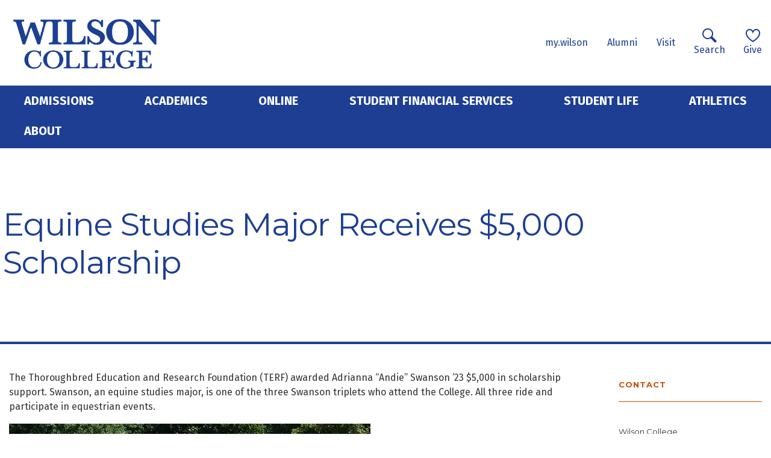

--- FILE ---
content_type: text/html; charset=UTF-8
request_url: https://wilson.edu/equine-studies-major-receives-5000-scholarship
body_size: 11590
content:
<!DOCTYPE html>
<html lang="en" dir="ltr">
  <head>
    <!-- Google Tag Manager -->
    <script>(function(w,d,s,l,i){w[l]=w[l]||[];w[l].push({'gtm.start':
    new Date().getTime(),event:'gtm.js'});var f=d.getElementsByTagName(s)[0],
    j=d.createElement(s),dl=l!='dataLayer'?'&l='+l:'';j.async=true;j.src=
    'https://www.googletagmanager.com/gtm.js?id='+i+dl;f.parentNode.insertBefore(j,f);
    })(window,document,'script','dataLayer','GTM-5FZDL2N');</script>
    <!-- End Google Tag Manager -->
    <meta charset="utf-8" />
<meta name="Generator" content="Drupal 10 (https://www.drupal.org)" />
<meta name="MobileOptimized" content="width" />
<meta name="HandheldFriendly" content="true" />
<meta name="viewport" content="width=device-width, initial-scale=1, shrink-to-fit=no" />
<meta http-equiv="x-ua-compatible" content="ie=edge" />
<link rel="icon" href="/themes/custom/wilson_theme/favicon.ico" type="image/vnd.microsoft.icon" />
<link rel="canonical" href="https://wilson.edu/equine-studies-major-receives-5000-scholarship" />
<link rel="shortlink" href="https://wilson.edu/node/6667" />

    <title>Equine studies major receives $5,000 Scholarship | Wilson Edu</title>
    <link rel="stylesheet" media="all" href="/core/modules/system/css/components/align.module.css?t55vjb" />
<link rel="stylesheet" media="all" href="/core/modules/system/css/components/fieldgroup.module.css?t55vjb" />
<link rel="stylesheet" media="all" href="/core/modules/system/css/components/container-inline.module.css?t55vjb" />
<link rel="stylesheet" media="all" href="/core/modules/system/css/components/clearfix.module.css?t55vjb" />
<link rel="stylesheet" media="all" href="/core/modules/system/css/components/details.module.css?t55vjb" />
<link rel="stylesheet" media="all" href="/core/modules/system/css/components/hidden.module.css?t55vjb" />
<link rel="stylesheet" media="all" href="/core/modules/system/css/components/item-list.module.css?t55vjb" />
<link rel="stylesheet" media="all" href="/core/modules/system/css/components/js.module.css?t55vjb" />
<link rel="stylesheet" media="all" href="/core/modules/system/css/components/nowrap.module.css?t55vjb" />
<link rel="stylesheet" media="all" href="/core/modules/system/css/components/position-container.module.css?t55vjb" />
<link rel="stylesheet" media="all" href="/core/modules/system/css/components/reset-appearance.module.css?t55vjb" />
<link rel="stylesheet" media="all" href="/core/modules/system/css/components/resize.module.css?t55vjb" />
<link rel="stylesheet" media="all" href="/core/modules/system/css/components/system-status-counter.css?t55vjb" />
<link rel="stylesheet" media="all" href="/core/modules/system/css/components/system-status-report-counters.css?t55vjb" />
<link rel="stylesheet" media="all" href="/core/modules/system/css/components/system-status-report-general-info.css?t55vjb" />
<link rel="stylesheet" media="all" href="/core/modules/system/css/components/tablesort.module.css?t55vjb" />
<link rel="stylesheet" media="all" href="https://use.fontawesome.com/releases/v5.13.1/css/all.css" />
<link rel="stylesheet" media="all" href="https://use.fontawesome.com/releases/v5.13.1/css/v4-shims.css" />
<link rel="stylesheet" media="all" href="/themes/contrib/bootstrap_barrio/css/components/node.css?t55vjb" />
<link rel="stylesheet" media="all" href="/themes/contrib/bootstrap_barrio/css/colors/messages/messages-light.css?t55vjb" />
<link rel="stylesheet" media="all" href="/themes/custom/wilson_theme/css/style.css?t55vjb" />

    
  </head>
  <body class="layout-no-sidebars page-node-6667 path-node node--type-news-article">
    <!-- Google Tag Manager (noscript) -->
    <noscript><iframe src="https://www.googletagmanager.com/ns.html?id=GTM-5FZDL2N"
    height="0" width="0" style="display:none;visibility:hidden"></iframe></noscript>
    <!-- End Google Tag Manager (noscript) -->
    <a href="#main-content" class="visually-hidden focusable skip-link">
      Skip to main content
    </a>
    
      <div class="dialog-off-canvas-main-canvas" data-off-canvas-main-canvas>
    <div id="page-wrapper">
  <div id="page">
        <header id="header" class="header" role="banner" aria-label="Site header">
                                <div class="branding">
                            <section class="region region-branding d-flex">
          <a href="/" title="Home" rel="home" class="navbar-brand">
              <img src="/themes/custom/wilson_theme/logo.png" alt="Home" class="img-fluid d-inline-block align-top" />
          </a>
  <nav role="navigation" aria-labelledby="block-secondarynavigation-menu" id="block-secondarynavigation" class="block block-menu navigation menu--secondary-navigation">
            
  <h2 class="sr-only" id="block-secondarynavigation-menu">Secondary navigation</h2>
  

        
              <ul id="block-secondarynavigation" class="clearfix nav">
                    <li class="nav-item">
                <a href="https://my.wilson.edu" class="nav-link nav-link-https--mywilsonedu">my.wilson</a>
              </li>
                <li class="nav-item">
                <a href="/alumni-relations" class="nav-link nav-link--alumni-relations" data-drupal-link-system-path="node/2105">Alumni</a>
              </li>
                <li class="nav-item">
                <a href="/visit" class="nav-link nav-link--visit" data-drupal-link-system-path="node/1231">Visit</a>
              </li>
        </ul>
  


  </nav>
<div class="search-block-form block block-search block-search-form-block" data-drupal-selector="search-block-form" id="block-wilson-theme-search" role="search">
  
    
    <div class="content container d-flex align-items-center search-block-content">
    <div class="nav-search-link">
      <a href=""><span class="search-icon"></span>Search</a>
      <div class="search-form-wrapper"><form action="/search/node" method="get" id="search-block-form" accept-charset="UTF-8" class="search-form search-block-form form-row">
  




        
  <div class="js-form-item js-form-type-search form-type-search js-form-item-keys form-item-keys form-no-label mb-3">
          <label for="edit-keys" class="visually-hidden">Search</label>
                    <input title="Enter the terms you wish to search for." data-drupal-selector="edit-keys" type="search" id="edit-keys" name="keys" value="" size="15" maxlength="128" placeholder="Search web or people" class="form-search form-control" />

                      </div>
<div data-drupal-selector="edit-actions" class="form-actions js-form-wrapper form-wrapper mb-3" id="edit-actions"><button data-drupal-selector="edit-submit" type="submit" id="edit-submit" value="Search" class="button js-form-submit form-submit btn btn-primary">Search</button>
</div>

</form>
</div>
    </div>
    <div class="nav-give-link">
      <a href="/ways-give"><span class="heart-icon"></span>Give</a>
    </div>
    <button class="navbar-toggler navbar-toggler-right d-lg-none" type="button" data-toggle="collapse" data-target="#CollapsingNavbar" aria-controls="CollapsingNavbar" aria-expanded="false" aria-label="Toggle navigation"><i class="fas fa-bars"></i></button>
  </div>
</div>

  </section>

                      </div>
                <nav  class="navbar navbar-dark bg-primary navbar-expand-lg" id="navbar-main">
          
                      <div class="collapse navbar-collapse justify-content-start" id="CollapsingNavbar">
                <div class="container region region-main-nav">
    <nav role="navigation" aria-labelledby="block-wilson-theme-main-menu-menu" id="block-wilson-theme-main-menu" class="block block-menu navigation menu--main">
            
  <h2 class="visually-hidden" id="block-wilson-theme-main-menu-menu">Main navigation</h2>
  

        
              <ul id="block-wilson-theme-main-menu" class="clearfix nav navbar-nav">
                    <li class="nav-item menu-item--expanded dropdown">
                          <a href="/admissions" class="nav-link nav-link--admissions" data-drupal-link-system-path="node/5701">Admissions</a>
          <span class="fas fa-angle-double-down dropdown-toggle" data-toggle="dropdown" aria-expanded="false" aria-haspopup="true"></span>
                        <ul class="dropdown-menu">
                    <li class="dropdown-item">
                          <a href="/undergraduate" class="nav-link--undergraduate" data-drupal-link-system-path="node/3982">Undergraduate</a>
              </li>
                <li class="dropdown-item">
                          <a href="/graduate" class="nav-link--graduate" data-drupal-link-system-path="node/3985">Graduate</a>
              </li>
                <li class="dropdown-item">
                          <a href="/teacher-certification-pathways" class="nav-link--teacher-certification-pathways" data-drupal-link-system-path="node/4757">Teacher Certification Pathways</a>
              </li>
                <li class="dropdown-item">
                          <a href="/transfer-students" class="nav-link--transfer-students" data-drupal-link-system-path="node/1217">Transfer Students </a>
              </li>
                <li class="dropdown-item">
                          <a href="/commuters" class="nav-link--commuters" data-drupal-link-system-path="node/5742">Commuters</a>
              </li>
                <li class="dropdown-item">
                          <a href="/international-students" class="nav-link--international-students" data-drupal-link-system-path="node/1488">International Students</a>
              </li>
                <li class="dropdown-item">
                          <a href="/single-parent-scholar-program" class="nav-link--single-parent-scholar-program" data-drupal-link-system-path="node/618">Single Parent Scholar Program</a>
              </li>
                <li class="dropdown-item">
                          <a href="/dual-enrollment" class="nav-link--dual-enrollment" data-drupal-link-system-path="node/4762">Dual Enrollment</a>
              </li>
                <li class="dropdown-item">
                          <a href="/wilson-college-your-students-path-success" class="nav-link--wilson-college-your-students-path-success" data-drupal-link-system-path="node/6962">High School Counselor Info</a>
              </li>
                <li class="dropdown-item">
                          <a href="/military-friendly" class="nav-link--military-friendly" data-drupal-link-system-path="node/1393">Military</a>
              </li>
                <li class="dropdown-item">
                          <a href="/wilson-college-partnerships" class="nav-link--wilson-college-partnerships" data-drupal-link-system-path="node/4263">Partnerships</a>
              </li>
                <li class="dropdown-item">
                          <a href="/apply-to-wilson" class="nav-link--apply-to-wilson" data-drupal-link-system-path="node/2251">Apply</a>
              </li>
                <li class="dropdown-item">
                          <a href="/visit" class="nav-link--visit" data-drupal-link-system-path="node/1231">Visit</a>
              </li>
                <li class="dropdown-item">
                          <a href="https://www.wilson.edu/request-information" class="nav-link-https--wwwwilsonedu-request-information">Get Info</a>
              </li>
        </ul>
  
              </li>
                <li class="nav-item menu-item--expanded dropdown">
                          <a href="/academics" class="nav-link nav-link--academics" data-drupal-link-system-path="node/4005">Academics</a>
          <span class="fas fa-angle-double-down dropdown-toggle" data-toggle="dropdown" aria-expanded="false" aria-haspopup="true"></span>
                        <ul class="dropdown-menu">
                    <li class="dropdown-item">
                          <a href="/undergraduate-programs" class="nav-link--undergraduate-programs" data-drupal-link-system-path="node/4045">Undergraduate Programs</a>
              </li>
                <li class="dropdown-item">
                          <a href="/graduate-degree-programs" class="nav-link--graduate-degree-programs" data-drupal-link-system-path="node/5152">Graduate Degree Programs</a>
              </li>
                <li class="dropdown-item">
                          <a href="/doctor-occupational-therapy" class="nav-link--doctor-occupational-therapy" data-drupal-link-system-path="node/6983">Doctor of Occupational Therapy</a>
              </li>
                <li class="dropdown-item">
                          <a href="https://online.wilson.edu" class="nav-link-https--onlinewilsonedu">Online</a>
              </li>
                <li class="dropdown-item">
                          <a href="/teacher-certification" class="nav-link--teacher-certification" data-drupal-link-system-path="node/5221">Teacher Certification</a>
              </li>
                <li class="dropdown-item">
                          <a href="/academic-calendar-and-events" class="nav-link--academic-calendar-and-events" data-drupal-link-system-path="node/1729">Academic Calendar and Events</a>
              </li>
                <li class="dropdown-item">
                          <a href="/pre-professional-programs" class="nav-link--pre-professional-programs" data-drupal-link-system-path="node/1713">Pre-Professional Programs</a>
              </li>
                <li class="dropdown-item">
                          <a href="/academic-support-center" class="nav-link--academic-support-center" data-drupal-link-system-path="node/658">Academic Success Center</a>
              </li>
                <li class="dropdown-item">
                          <a href="/study-abroad-and-campus-programs" class="nav-link--study-abroad-and-campus-programs" data-drupal-link-system-path="node/636">Study Abroad</a>
              </li>
                <li class="dropdown-item">
                          <a href="/internships-3" class="nav-link--internships-3" data-drupal-link-system-path="node/599">Internships</a>
              </li>
                <li class="dropdown-item">
                          <a href="/advanced-placement-credit" class="nav-link--advanced-placement-credit" data-drupal-link-system-path="node/1221">Advanced Placement</a>
              </li>
                <li class="dropdown-item">
                          <a href="/learning-opportunities" class="nav-link--learning-opportunities" data-drupal-link-system-path="node/655">Learning Opportunities</a>
              </li>
                <li class="dropdown-item">
                          <a href="/phi-beta-kappa-honor-society" class="nav-link--phi-beta-kappa-honor-society" data-drupal-link-system-path="node/380">Phi Beta Kappa</a>
              </li>
                <li class="dropdown-item">
                          <a href="/john-stewart-memorial-library" class="nav-link--john-stewart-memorial-library" data-drupal-link-system-path="node/4110">Library</a>
              </li>
                <li class="dropdown-item">
                          <a href="/fulton-center-sustainability-studies" class="nav-link--fulton-center-sustainability-studies" data-drupal-link-system-path="node/192">Fulton Center for Sustainability Studies</a>
              </li>
                <li class="dropdown-item">
                          <a href="/hankey-center-and-archives" class="nav-link--hankey-center-and-archives" data-drupal-link-system-path="node/299">Hankey Center and Archives</a>
              </li>
                <li class="dropdown-item">
                          <a href="/equestrian-center" class="nav-link--equestrian-center" data-drupal-link-system-path="node/246">Equestrian Center</a>
              </li>
                <li class="dropdown-item">
                          <a href="/registrar" class="nav-link--registrar" data-drupal-link-system-path="node/1460">Registrar</a>
              </li>
                <li class="dropdown-item">
                          <a href="http://wilson.smartcatalogiq.com/" class="nav-link-http--wilsonsmartcatalogiqcom-">Course Catalog</a>
              </li>
        </ul>
  
              </li>
                <li class="nav-item menu-item--expanded dropdown">
                          <a href="https://online.wilson.edu" class="nav-link nav-link-https--onlinewilsonedu">Online</a>
          <span class="fas fa-angle-double-down dropdown-toggle" data-toggle="dropdown" aria-expanded="false" aria-haspopup="true"></span>
                        <ul class="dropdown-menu">
                    <li class="dropdown-item">
                          <a href="/online-undergraduate-programs" class="nav-link--online-undergraduate-programs" data-drupal-link-system-path="node/6708">Online Undergraduate Programs</a>
              </li>
                <li class="dropdown-item">
                          <a href="/online-graduate-programs" class="nav-link--online-graduate-programs" data-drupal-link-system-path="node/6709">Online Graduate Programs</a>
              </li>
                <li class="dropdown-item">
                          <a href="/doctor-occupational-therapy" class="nav-link--doctor-occupational-therapy" data-drupal-link-system-path="node/6983">Doctor of Occupational Therapy</a>
              </li>
        </ul>
  
              </li>
                <li class="nav-item menu-item--expanded dropdown">
                          <a href="/student-financial-services" class="nav-link nav-link--student-financial-services" data-drupal-link-system-path="node/3997">Student Financial Services</a>
          <span class="fas fa-angle-double-down dropdown-toggle" data-toggle="dropdown" aria-expanded="false" aria-haspopup="true"></span>
                        <ul class="dropdown-menu">
                    <li class="dropdown-item">
                          <a href="/affordability" class="nav-link--affordability" data-drupal-link-system-path="node/1136">Affordability</a>
              </li>
                <li class="dropdown-item">
                          <a href="/financial-aid" class="nav-link--financial-aid" data-drupal-link-system-path="node/190">Financial Aid</a>
              </li>
                <li class="dropdown-item">
                          <a href="/financial-aid-faqs" class="nav-link--financial-aid-faqs" data-drupal-link-system-path="node/1193">FAQs</a>
              </li>
                <li class="dropdown-item">
                          <a href="/how-we-help" class="nav-link--how-we-help" data-drupal-link-system-path="node/6539">How We Help</a>
              </li>
                <li class="dropdown-item">
                          <a href="/paying-college" class="nav-link--paying-college" data-drupal-link-system-path="node/6538">Paying for College</a>
              </li>
                <li class="dropdown-item">
                          <a href="/policies-terminology" class="nav-link--policies-terminology" data-drupal-link-system-path="node/1164">Policies and Terminology</a>
              </li>
                <li class="dropdown-item">
                          <a href="/tuition-and-fees" class="nav-link--tuition-and-fees" data-drupal-link-system-path="node/6430">Tuition and Fees</a>
              </li>
        </ul>
  
              </li>
                <li class="nav-item menu-item--expanded dropdown">
                          <a href="/student-life" class="nav-link nav-link--student-life" data-drupal-link-system-path="node/3995">Student Life</a>
          <span class="fas fa-angle-double-down dropdown-toggle" data-toggle="dropdown" aria-expanded="false" aria-haspopup="true"></span>
                        <ul class="dropdown-menu">
                    <li class="dropdown-item">
                          <a href="/academic-support-center" class="nav-link--academic-support-center" data-drupal-link-system-path="node/658">Academic Success Center</a>
              </li>
                <li class="dropdown-item">
                          <a href="/campus-dining" class="nav-link--campus-dining" data-drupal-link-system-path="node/6648">Campus Dining</a>
              </li>
                <li class="dropdown-item">
                          <a href="/campus-housing" class="nav-link--campus-housing" data-drupal-link-system-path="node/134">Campus Housing</a>
              </li>
                <li class="dropdown-item">
                          <a href="/campus-life-faqs" class="nav-link--campus-life-faqs" data-drupal-link-system-path="node/519">Campus Life FAQ&#039;s</a>
              </li>
                <li class="dropdown-item">
                          <a href="/career-development" class="nav-link--career-development" data-drupal-link-system-path="node/4954">Career Development</a>
              </li>
                <li class="dropdown-item">
                          <a href="/clubs-and-activities" class="nav-link--clubs-and-activities" data-drupal-link-system-path="node/3992">Clubs and Activities</a>
              </li>
                <li class="dropdown-item">
                          <a href="/college-store" class="nav-link--college-store" data-drupal-link-system-path="node/6735">College Store</a>
              </li>
                <li class="dropdown-item">
                          <a href="/getting-involved" class="nav-link--getting-involved" data-drupal-link-system-path="node/2550">Getting Involved</a>
              </li>
                <li class="dropdown-item">
                          <a href="/living-campus" class="nav-link--living-campus" data-drupal-link-system-path="node/2411">Living on Campus</a>
              </li>
                <li class="dropdown-item">
                          <a href="https://www.wilson.edu/sites/default/files/2025-08/wilson-college-blue-book-2025-2026.pdf" class="nav-link-https--wwwwilsonedu-sites-default-files-2025-08-wilson-college-blue-book-2025-2026pdf">Student Blue Book</a>
              </li>
                <li class="dropdown-item">
                          <a href="/student-services" class="nav-link--student-services" data-drupal-link-system-path="node/156">Student Services</a>
              </li>
                <li class="dropdown-item">
                          <a href="/parents" class="nav-link--parents" data-drupal-link-system-path="node/2356">Parents</a>
              </li>
                <li class="dropdown-item">
                          <a href="/phoenix-against-violence" class="nav-link--phoenix-against-violence" data-drupal-link-system-path="node/5746">Phoenix Against Violence</a>
              </li>
                <li class="dropdown-item">
                          <a href="/pets-campus" class="nav-link--pets-campus" data-drupal-link-system-path="node/6230">Pets on Campus</a>
              </li>
                <li class="dropdown-item">
                          <a href="/orientation" class="nav-link--orientation" data-drupal-link-system-path="node/3933">Student Orientation</a>
              </li>
                <li class="dropdown-item">
                          <a href="/student-wellness" class="nav-link--student-wellness" data-drupal-link-system-path="node/2529">Student Wellness</a>
              </li>
        </ul>
  
              </li>
                <li class="nav-item">
                          <a href="http://wilsonphoenix.com" class="nav-link nav-link-http--wilsonphoenixcom">Athletics</a>
              </li>
                <li class="nav-item menu-item--expanded dropdown">
                          <a href="/about-wilson-college" class="nav-link nav-link--about-wilson-college" data-drupal-link-system-path="node/4006">About</a>
          <span class="fas fa-angle-double-down dropdown-toggle" data-toggle="dropdown" aria-expanded="false" aria-haspopup="true"></span>
                        <ul class="dropdown-menu">
                    <li class="dropdown-item">
                          <a href="/our-campus" class="nav-link--our-campus" data-drupal-link-system-path="node/133">Our Campus</a>
              </li>
                <li class="dropdown-item">
                          <a href="/history-and-traditions" class="nav-link--history-and-traditions" data-drupal-link-system-path="node/110">History and Traditions</a>
              </li>
                <li class="dropdown-item">
                          <a href="/welcome" class="nav-link--welcome" data-drupal-link-system-path="node/137">President</a>
              </li>
                <li class="dropdown-item">
                          <a href="/offices" class="nav-link--offices" data-drupal-link-system-path="node/5058">Offices</a>
              </li>
                <li class="dropdown-item">
                          <a href="/mission-and-vision" class="nav-link--mission-and-vision" data-drupal-link-system-path="node/6289">Mission and Vision</a>
              </li>
                <li class="dropdown-item">
                          <a href="/honor-principle" class="nav-link--honor-principle" data-drupal-link-system-path="node/130">Honor Principle</a>
              </li>
                <li class="dropdown-item">
                          <a href="/values" class="nav-link--values" data-drupal-link-system-path="node/6290">Values</a>
              </li>
                <li class="dropdown-item">
                          <a href="/consumer-information" class="nav-link--consumer-information" data-drupal-link-system-path="node/5011">Consumer Information</a>
              </li>
                <li class="dropdown-item">
                          <a href="/human-resources" class="nav-link--human-resources" data-drupal-link-system-path="node/6307">Human Resources</a>
              </li>
                <li class="dropdown-item">
                          <a href="/notice-non-discrimination-and-equal-opportunity" class="nav-link--notice-non-discrimination-and-equal-opportunity" data-drupal-link-system-path="node/2828">Notice of Non-Discrimination and Equal Opportunity</a>
              </li>
                <li class="dropdown-item">
                          <a href="/employment-opportunities" class="nav-link--employment-opportunities" data-drupal-link-system-path="node/6600">Employment Opportunities</a>
              </li>
                <li class="dropdown-item">
                          <a href="/commencement" class="nav-link--commencement" data-drupal-link-system-path="node/4488">Commencement</a>
              </li>
                <li class="dropdown-item">
                          <a href="/arts-wilson" class="nav-link--arts-wilson" data-drupal-link-system-path="node/5197">The Arts at Wilson</a>
              </li>
                <li class="dropdown-item">
                          <a href="/conference-and-event-center" class="nav-link--conference-and-event-center" data-drupal-link-system-path="node/493">Conferences and Events</a>
              </li>
                <li class="dropdown-item">
                          <a href="/campus-safety" class="nav-link--campus-safety" data-drupal-link-system-path="node/463">Campus Safety</a>
              </li>
                <li class="dropdown-item">
                          <a href="/policy-taking-photos-wilson-college-campus" title="Information regarding photography, photo shoots, and taking photos on campus. Includes a link to the photography policy." class="nav-link--policy-taking-photos-wilson-college-campus" data-drupal-link-system-path="node/5345">Policy for Taking Photos on the Wilson College Campus</a>
              </li>
        </ul>
  
              </li>
        </ul>
  


  </nav>

  </div>

                                          </nav>
          </header>
          <div class="highlighted">
        <aside class="container-fluid section clearfix" role="complementary">
            <div data-drupal-messages-fallback class="hidden"></div>


        </aside>
      </div>
                <div id="main-wrapper" class="layout-main-wrapper container-fluid clearfix">
              <div class="row row-offcanvas row-offcanvas-left clearfix">
                        <main class="main-content col col-12 pl-0 pr-0" id="content" role="main">
              <a id="main-content" tabindex="-1"></a>
                <div id="block-wilson-theme-content" class="block block-system block-system-main-block">
  
    
      <div class="content">
      

<article data-history-node-id="6667" class="node node--type-news-article node--view-mode-full clearfix banner">
  <header>
    
              <h1 class="node__title title">
        <span class="field field--name-title field--type-string field--label-hidden">Equine studies major receives $5,000 Scholarship</span>

      </h1>
        
  </header>

  <div class="node__content_wrapper has-sidebars container">
    <div class="node__content sidebar-type clearfix">
      
            <div class="clearfix text-formatted field field--name-body field--type-text-with-summary field--label-hidden field__item"><p>The Thoroughbred Education and Research Foundation (TERF) awarded Adrianna “Andie” Swanson ’23 $5,000 in scholarship support. Swanson, an equine studies major, is one of the three Swanson triplets who attend the College. All three ride and participate in equestrian events.</p>

<p><picture>
                  <source srcset="/sites/default/files/styles/original/public/inline-images/terf-2022-swanson-600.webp?itok=U6bS8nrh 1x" type="image/webp" width="600" height="431">
              <source srcset="/sites/default/files/styles/original/public/inline-images/terf-2022-swanson-600.jpg?itok=U6bS8nrh 1x" type="image/jpeg" width="600" height="431">
                  <img data-entity-type="file" data-entity-uuid="9a665105-6ab2-480e-afbb-e4572bef8f82" data-responsive-image-style="original" class="original image-style-original" srcset="/sites/default/files/styles/original/public/inline-images/terf-2022-swanson-600.jpg?itok=U6bS8nrh 1x" width="600" height="431" src="/sites/default/files/inline-images/terf-2022-swanson-600.jpg" alt="TERF" loading="lazy">

  </picture></p>

<p>She has loved horses her whole life and rode on trails and around her family’s farm until she discovered and taught herself “showing” at an early age. “I have two Thoroughbreds named Eros and Bear,” she said. “Eros is a 6-year-old, grey off-the-track Thoroughbred from a Pennsylvania racetrack. I have had him with me all through college and have ridden him in all my equitation classes at Wilson. Bear is an 8-year-old, dark bay, almost black off-the-track Thoroughbred that I just got this summer from a racetrack in California.”</p>

<p>Swanson used Bear in her training class this past semester. The class helps “restart” young horses so they can go “from not being touched or ridden to being well mannered under saddle.” Although Bear had been ridden before, she needed holes in her training and behavior filled in. “Bear started this class being a horse that would push you around and just get really anxious. Towards the end of the semester, she didn’t push me around and was really relaxed under saddle. This is why I love this class so much; even though my horse was already able to be ridden, I was able to see some of the training she was lacking and was able to go back to the basics and fix them.” &nbsp;</p>

<p><picture>
                  <source srcset="/sites/default/files/styles/original/public/inline-images/swanson-600.webp?itok=RLMRI1Cm 1x" type="image/webp" width="600" height="608">
              <source srcset="/sites/default/files/styles/original/public/inline-images/swanson-600.jpg?itok=RLMRI1Cm 1x" type="image/jpeg" width="600" height="608">
                  <img data-entity-type="file" data-entity-uuid="c71090a8-3f5b-4a2e-b72e-55e7e1cf5e8d" data-responsive-image-style="original" class="original image-style-original" srcset="/sites/default/files/styles/original/public/inline-images/swanson-600.jpg?itok=RLMRI1Cm 1x" width="600" height="608" src="/sites/default/files/inline-images/swanson-600.jpg" alt="Swanson" loading="lazy">

  </picture></p>

<p>She hopes for a career working with horses. The training class “really helped to prepare me for what to expect when I start training off-the-track Thoroughbreds after graduation.” She will use the TERF scholarship to help pay for her Wilson education. &nbsp;</p>

<p>TERF awards scholarships consistent with its mission of promoting equine education and research by sponsoring scholarships in veterinary medicine and supporting organizations that are educating the public in the proper care of horses. Since 2015, 23 students at Wilson College have been awarded TERF scholarships to continue their education, totaling $82,000 in awards.</p>
</div>
      

      
    </div>

    <div id="news-contact-block" class="field--name-field-sidebar-second">
      <div class="paragraph--type--block">
        
            <div class="clearfix text-formatted field field--name-body field--type-text-with-summary field--label-hidden field__item"><h3>Contact</h3>

<p>Wilson College<br>
Office of Marketing and Communications<br>
1015 Philadelphia Avenue<br>
Chambersburg, Pa. 17201<br>
&nbsp;</p>
</div>
      
      </div>
    </div>
  </div>

</article>


    </div>
  </div>


            </main>
                            </div>
          </div>
            <footer class="website-footer">
              <div class="container-fluid">
          <div class="site-footer__wrapper row">
                          <div class="site-footer__first col-lg-2">
                  <section class="region region-footer-first">
    <div id="block-footerlogo" class="block__footer-logo block-content-basic block block-block-content block-block-content56413186-ed00-45de-8772-3da8c510c713">
  
    
      <div class="content">
      
            <div class="clearfix text-formatted field field--name-body field--type-text-with-summary field--label-hidden field__item"><svg id="footer-logo" style="enable-background:new 0 0 245.5 244.2;" viewBox="0 0 245.5 244.2" x="0px" xml:space="preserve" y="0px"> <g> <path class="st0" d="M122.8,1.5C56.1,1.5,2.1,55.5,2.1,122.1c0,66.6,54,120.7,120.7,120.7c66.6,0,120.7-54,120.7-120.7
      C243.4,55.5,189.4,1.5,122.8,1.5z M122.8,234.2c-61.9,0-112-50.2-112-112c0-61.9,50.2-112,112-112c61.9,0,112,50.2,112,112
      C234.8,184,184.6,234.2,122.8,234.2z" /> <path class="st0" d="M164.2,75.5c3.9,0.1,7,0.7,9.5,1.8c2.5,1.1,3.7,3.6,3.7,7.5c0,2.2-0.5,5-1.5,8.5L162.1,145l-22.8-64.5l-19.2,0
      L98.4,145L82.3,90.1c-1.2-4.2-1.9-7.1-1.9-8.8c0-2.6,0.9-4.2,2.6-4.8c1.7-0.6,4.5-0.9,8.2-0.9v-7.5H43.6v7.5c3.1,0,5.6,0.4,7.3,1.2
      c1.7,0.8,3.2,2.4,4.5,4.9c1.3,2.5,2.6,6.3,4.2,11.5l25.5,87h11.1l26.4-79.1l28.1,79.1h11.3l22.9-84.6c1.7-6.2,3.1-10.5,4.2-12.9
      c1.1-2.4,2.5-4.1,4.3-5.1c1.8-1,4.7-1.6,8.6-1.9v-7.5h-37.7V75.5z" /> </g> <path class="st0" d="M97.6,194.4h3.3v19.2h-3.3V194.4z" /> <path class="st0" d="M112.1,194.1c0.8,0,1.6,0.1,2.3,0.3c0.7,0.2,1.3,0.6,1.9,1c0.5,0.4,1,0.9,1.3,1.6c0.3,0.6,0.5,1.3,0.5,2.2
  c0,1-0.2,1.9-0.7,2.7c-0.5,0.8-1.2,1.3-2.2,1.6v0.1c0.5,0.1,0.9,0.3,1.3,0.6c0.4,0.3,0.8,0.6,1.1,1c0.3,0.4,0.6,0.9,0.8,1.4
  c0.2,0.5,0.3,1.1,0.3,1.7c0,1-0.2,1.8-0.5,2.5c-0.3,0.7-0.8,1.3-1.4,1.8c-0.6,0.5-1.3,0.9-2.1,1.1c-0.8,0.2-1.6,0.4-2.5,0.4
  c-0.9,0-1.7-0.1-2.5-0.4c-0.8-0.2-1.5-0.6-2-1.1c-0.6-0.5-1-1.1-1.4-1.8c-0.3-0.7-0.5-1.6-0.5-2.5c0-0.6,0.1-1.2,0.3-1.7
  c0.2-0.5,0.4-1,0.8-1.4c0.3-0.4,0.7-0.7,1.1-1c0.4-0.3,0.9-0.5,1.3-0.6v-0.1c-1-0.3-1.7-0.8-2.2-1.6c-0.5-0.8-0.7-1.7-0.7-2.7
  c0-0.8,0.2-1.5,0.5-2.2c0.3-0.6,0.7-1.1,1.3-1.6c0.5-0.4,1.2-0.8,1.9-1C110.5,194.2,111.3,194.1,112.1,194.1z M112.1,204.8
  c-0.4,0-0.8,0.1-1.2,0.2c-0.4,0.1-0.7,0.3-1,0.6c-0.3,0.3-0.5,0.6-0.7,1c-0.2,0.4-0.3,0.8-0.3,1.2c0,0.9,0.3,1.7,0.9,2.2
  c0.6,0.6,1.4,0.9,2.3,0.9c0.9,0,1.7-0.3,2.3-0.9c0.6-0.6,0.9-1.3,0.9-2.2c0-0.4-0.1-0.8-0.3-1.2c-0.2-0.4-0.4-0.7-0.7-1
  c-0.3-0.3-0.6-0.5-1-0.6C113,204.9,112.5,204.8,112.1,204.8z M112.1,196.9c-0.8,0-1.5,0.3-1.9,0.8c-0.5,0.5-0.7,1.1-0.7,1.8
  c0,0.8,0.2,1.4,0.7,1.9c0.5,0.5,1.1,0.8,1.9,0.8c0.4,0,0.7-0.1,1-0.2c0.3-0.1,0.6-0.3,0.8-0.6c0.2-0.2,0.4-0.5,0.6-0.9
  c0.1-0.3,0.2-0.7,0.2-1.1c0-0.7-0.2-1.3-0.7-1.8C113.5,197.1,112.9,196.9,112.1,196.9z" /> <path class="st0" d="M132,194.4l-4.6,7.1l0.1,0.1c0.2-0.1,0.5-0.2,0.8-0.2c0.3-0.1,0.7-0.1,1-0.1c0.9,0,1.6,0.2,2.3,0.5
  c0.7,0.3,1.3,0.8,1.8,1.3c0.5,0.6,0.9,1.2,1.2,2c0.3,0.7,0.4,1.5,0.4,2.4c0,1-0.2,1.9-0.5,2.7c-0.3,0.8-0.8,1.5-1.4,2.1
  c-0.6,0.6-1.3,1-2.2,1.3c-0.8,0.3-1.7,0.5-2.7,0.5c-1,0-1.9-0.2-2.8-0.4c-0.8-0.3-1.6-0.7-2.2-1.3c-0.6-0.6-1.1-1.3-1.4-2.1
  c-0.3-0.8-0.5-1.7-0.5-2.7c0-1,0.2-1.9,0.5-2.8c0.3-0.8,0.8-1.7,1.3-2.5l4.9-7.7H132z M124.7,207.4c0,0.5,0.1,0.9,0.3,1.4
  c0.2,0.4,0.4,0.8,0.7,1.1c0.3,0.3,0.7,0.6,1.1,0.7c0.4,0.2,0.9,0.3,1.4,0.3c0.5,0,0.9-0.1,1.4-0.3c0.4-0.2,0.8-0.4,1.1-0.7
  c0.3-0.3,0.6-0.7,0.7-1.1c0.2-0.4,0.3-0.9,0.3-1.4c0-0.5-0.1-0.9-0.3-1.4c-0.2-0.4-0.4-0.8-0.7-1.1c-0.3-0.3-0.7-0.6-1.1-0.7
  c-0.4-0.2-0.9-0.3-1.4-0.3c-0.5,0-0.9,0.1-1.4,0.3c-0.4,0.2-0.8,0.4-1.1,0.7c-0.3,0.3-0.6,0.7-0.7,1.1
  C124.8,206.4,124.7,206.9,124.7,207.4z" /> <path class="st0" d="M139.8,213.7l4.6-7.1l-0.1-0.1c-0.2,0.1-0.5,0.2-0.8,0.2c-0.3,0.1-0.7,0.1-1,0.1c-0.8,0-1.6-0.2-2.3-0.5
  c-0.7-0.3-1.3-0.8-1.8-1.3c-0.5-0.6-0.9-1.2-1.2-2c-0.3-0.7-0.4-1.5-0.4-2.4c0-1,0.2-1.9,0.5-2.7c0.3-0.8,0.8-1.5,1.4-2.1
  c0.6-0.6,1.3-1,2.2-1.3c0.8-0.3,1.7-0.5,2.7-0.5c1,0,1.9,0.1,2.8,0.4c0.8,0.3,1.6,0.7,2.2,1.3c0.6,0.6,1.1,1.2,1.4,2.1
  c0.3,0.8,0.5,1.7,0.5,2.7c0,1-0.2,1.9-0.5,2.8c-0.3,0.8-0.8,1.7-1.3,2.5l-4.9,7.7H139.8z M147.1,200.7c0-0.5-0.1-0.9-0.3-1.4
  c-0.2-0.4-0.4-0.8-0.8-1.1c-0.3-0.3-0.7-0.6-1.1-0.7c-0.4-0.2-0.9-0.3-1.4-0.3c-0.5,0-0.9,0.1-1.4,0.3c-0.4,0.2-0.8,0.4-1.1,0.7
  c-0.3,0.3-0.6,0.7-0.7,1.1c-0.2,0.4-0.3,0.9-0.3,1.4c0,0.5,0.1,0.9,0.3,1.4c0.2,0.4,0.4,0.8,0.7,1.1c0.3,0.3,0.7,0.6,1.1,0.7
  c0.4,0.2,0.9,0.3,1.4,0.3c0.5,0,0.9-0.1,1.4-0.3c0.4-0.2,0.8-0.4,1.1-0.7c0.3-0.3,0.6-0.7,0.8-1.1
  C147,201.7,147.1,201.2,147.1,200.7z" /> </svg></div>
      
    </div>
  </div>

  </section>

              </div>
                                      <div class="site-footer__second col-lg-2">
                  <section class="region region-footer-second">
    <div id="block-footeraddress" class="block__footer-address block-content-basic block block-block-content block-block-content0e882ca9-11b4-4135-b0a3-af2a7ba4d696">
  
    
      <div class="content">
      
            <div class="clearfix text-formatted field field--name-body field--type-text-with-summary field--label-hidden field__item"><p><font size="2">1015 Philadelphia Ave.,</font><br>
<font size="2">Chambersburg, PA 17201</font></p>

<p><font size="2">717-262-2002</font><br>
<font size="2"><a href="mailto:admissions@wilson.edu" title>admissions@wilson.edu</a></font></p>
</div>
      
    </div>
  </div>
<div id="block-footersocial" class="block-content-footer_social_block block block-block-content block-block-content6d684fb0-ef5f-465f-9d51-31912fb1d67f footer__social">

  
      <div class="footer__social--title">Follow us...</div>
    

      <div class="footer__social--content">
              <a class="footer__social--facebook" href="https://www.facebook.com/WilsonCollegePa" target="_blank"><i class="fa fa-facebook"></i></a>
                    <a class="footer__social--instagram" href="https://www.instagram.com/wilsoncollegepa" target="_blank"><i class="fa fa-instagram"></i></a>
                    <a class="footer__social--twitter" href="https://twitter.com/WilsonCollegePA" target="_blank"><i class="fa fa-twitter"></i></a>
          </div>
  </div>

  </section>

              </div>
                                      <div class="site-footer__third col-lg-6">
                  <section class="region region-footer-third">
    <nav role="navigation" aria-labelledby="block-wilson-theme-footer-menu" id="block-wilson-theme-footer" class="block__footer-menu block block-menu navigation menu--footer">
            
  <h2 class="visually-hidden" id="block-wilson-theme-footer-menu">Footer menu</h2>
  

        
              <ul id="block-wilson-theme-footer" class="clearfix nav navbar-nav">
                    <li class="nav-item">
                <a href="/alumni-relations" class="nav-link nav-link--alumni-relations" data-drupal-link-system-path="node/2105">Alumni</a>
              </li>
                <li class="nav-item menu-item--collapsed">
                <a href="http://wilsonphoenix.com" class="nav-link nav-link-http--wilsonphoenixcom">Athletics</a>
              </li>
                <li class="nav-item">
                <a href="https://www.wilson.edu/faculty-staff-contact" class="nav-link nav-link-https--wwwwilsonedu-faculty-staff-contact">Contact Faculty &amp; Staff</a>
              </li>
                <li class="nav-item">
                <a href="/employment-opportunities" class="nav-link nav-link--employment-opportunities" data-drupal-link-system-path="node/6600">Employment Opportunities</a>
              </li>
                <li class="nav-item">
                <a href="/inclement-weather-policy" class="nav-link nav-link--inclement-weather-policy" data-drupal-link-system-path="node/467">Inclement Weather Policy</a>
              </li>
                <li class="nav-item">
                <a href="https://library.wilson.edu/" class="nav-link nav-link-https--librarywilsonedu-">Library</a>
              </li>
                <li class="nav-item">
                <a href="https://my.wilson.edu" class="nav-link nav-link-https--mywilsonedu">MyWilson Portal</a>
              </li>
                <li class="nav-item">
                <a href="https://wilsoncollegestore.merchorders.com/" class="nav-link nav-link-https--wilsoncollegestoremerchorderscom-">Online College Store</a>
              </li>
                <li class="nav-item">
                <a href="https://wilson.ecampus.com" class="nav-link nav-link-https--wilsonecampuscom">Order Textbooks</a>
              </li>
                <li class="nav-item">
                <a href="/parents" class="nav-link nav-link--parents" data-drupal-link-system-path="node/2356">Parents</a>
              </li>
                <li class="nav-item">
                <a href="/privacy-statement" class="nav-link nav-link--privacy-statement" data-drupal-link-system-path="node/4742">Privacy Statement</a>
              </li>
                <li class="nav-item">
                <a href="/visit" class="nav-link nav-link--visit" data-drupal-link-system-path="node/1231">Visit</a>
              </li>
                <li class="nav-item">
                <a href="https://mag.wilson.edu/" class="nav-link nav-link-https--magwilsonedu-">Wilson Magazine</a>
              </li>
                <li class="nav-item">
                <a href="https://online.wilson.edu/" class="nav-link nav-link-https--onlinewilsonedu-">Wilson Online</a>
              </li>
        </ul>
  


  </nav>

  </section>

              </div>
                                      <div class="site-footer__fourth col-lg-2">
                  <section class="region region-footer-forth">
    <div id="block-gtranslate" class="gtranslate_wrapper block block-gtranslate block-gtranslate-block">
  
    
      <div class="content">
      
<div class="gtranslate_wrapper"></div><script>window.gtranslateSettings = {"switcher_horizontal_position":"left","switcher_vertical_position":"bottom","horizontal_position":"inline","vertical_position":"inline","float_switcher_open_direction":"left","switcher_open_direction":null,"default_language":"en","native_language_names":0,"detect_browser_language":0,"add_new_line":0,"select_language_label":"","flag_size":0,"flag_style":null,"globe_size":0,"alt_flags":[],"wrapper_selector":".gtranslate_wrapper","url_structure":"none","custom_domains":null,"languages":["en","ar","bg","zh-CN","zh-TW","hr","cs","da","nl","fi","fr","de","el","hi","it","ja","ko","no","pl","pt","ro","ru","es","sv","ca","tl","iw","id","lv","lt","sr","sk","sl","uk","vi","sq","et","gl","hu","mt","th","tr","fa","af","ms","sw","ga","cy","be","is","mk","yi","hy","az","eu","ka","ht","ur","bn","bs","ceb","eo","gu","ha","hmn","ig","jw","kn","km","lo","la","mi","mr","mn","ne","pa","so","ta","te","yo","zu","my","ny","kk","mg","ml","si","st","su","tg","uz","am","co","haw","ku","ky","lb","ps","sm","gd","sn","sd","fy","xh"],"custom_css":""}</script><script>(function(){var js = document.createElement('script');js.setAttribute('src', '/modules/contrib/gtranslate/js/dropdown.js');js.setAttribute('data-gt-orig-url', '/equine-studies-major-receives-5000-scholarship');js.setAttribute('data-gt-orig-domain', 'wilson.edu');document.body.appendChild(js);})();</script>
    </div>
  </div>
<div id="block-footeraccreditation" class="block__footer-accreditation block-content-basic block block-block-content block-block-content92045f35-98e3-4101-b6c5-871cafcf36b6">
  
    
      <div class="content">
      
            <div class="clearfix text-formatted field field--name-body field--type-text-with-summary field--label-hidden field__item"><p><font size="2">Wilson College is accredited by the Middle States Commission on Higher Education, 1007 North Orange St., 4th Floor, MB #166, Wilmington, DE. 19801. (Telephone: 267-284-5011)</font></p>
</div>
      
    </div>
  </div>

  </section>

              </div>
                      </div>
        </div>
          </footer>
  </div>
</div>

  </div>

    
    <script type="application/json" data-drupal-selector="drupal-settings-json">{"path":{"baseUrl":"\/","pathPrefix":"","currentPath":"node\/6667","currentPathIsAdmin":false,"isFront":false,"currentLanguage":"en"},"pluralDelimiter":"\u0003","suppressDeprecationErrors":true,"ajaxTrustedUrl":{"\/search\/node":true},"user":{"uid":0,"permissionsHash":"e1ae9da008776f16682b54e2970488b8e51d1a91a19318a0486aacf4e15d7c63"}}</script>
<script src="/core/assets/vendor/jquery/jquery.min.js?v=3.7.1"></script>
<script src="/core/misc/drupalSettingsLoader.js?v=10.5.4"></script>
<script src="/core/misc/drupal.js?v=10.5.4"></script>
<script src="/core/misc/drupal.init.js?v=10.5.4"></script>
<script src="/themes/custom/wilson_theme/js/popper.min.js?v=5.0.3"></script>
<script src="/themes/custom/wilson_theme/js/bootstrap.min.js?v=5.0.3"></script>
<script src="/themes/custom/wilson_theme/js/barrio.js?v=5.0.3"></script>
<script src="/themes/custom/wilson_theme/js/custom.js?v=5.0.3"></script>
<script src="/themes/custom/wilson_theme/js/jquery.sticky-kit.min.js?v=5.0.3"></script>

  </body>
</html>
